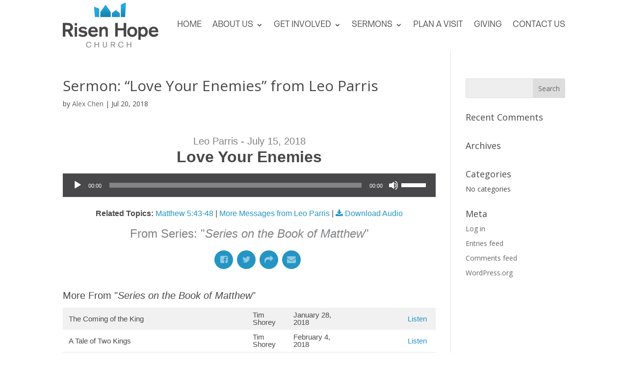

--- FILE ---
content_type: text/css
request_url: https://risenhopechurch.org/wp-content/uploads/useanyfont/uaf.css?ver=1764324153
body_size: 317
content:
				@font-face {
					font-family: 'ct-six';
					src: url('/wp-content/uploads/useanyfont/171022020400ct-six.woff') format('woff');
					  font-display: auto;
				}

				.ct-six{font-family: 'ct-six' !important;}

						@font-face {
					font-family: 'ct-seven';
					src: url('/wp-content/uploads/useanyfont/171022020417ct-seven.woff') format('woff');
					  font-display: auto;
				}

				.ct-seven{font-family: 'ct-seven' !important;}

						@font-face {
					font-family: 'bwnista-medium';
					src: url('/wp-content/uploads/useanyfont/171022021044bwnista-medium.woff') format('woff');
					  font-display: auto;
				}

				.bwnista-medium{font-family: 'bwnista-medium' !important;}

						@font-face {
					font-family: 'bwnista-regular';
					src: url('/wp-content/uploads/useanyfont/171022021141bwnista-regular.woff') format('woff');
					  font-display: auto;
				}

				.bwnista-regular{font-family: 'bwnista-regular' !important;}

						@font-face {
					font-family: 'ct-two';
					src: url('/wp-content/uploads/useanyfont/171022021851ct-two.woff') format('woff');
					  font-display: auto;
				}

				.ct-two{font-family: 'ct-two' !important;}

						@font-face {
					font-family: 'header';
					src: url('/wp-content/uploads/useanyfont/171022034728header.woff') format('woff');
					  font-display: auto;
				}

				.header{font-family: 'header' !important;}

						@font-face {
					font-family: 'signature-font';
					src: url('/wp-content/uploads/useanyfont/171028082045signature-font.woff') format('woff');
					  font-display: auto;
				}

				.signature-font{font-family: 'signature-font' !important;}

		

--- FILE ---
content_type: text/css
request_url: https://risenhopechurch.org/wp-content/themes/risen-hope-church-child/style.css?ver=4.27.5
body_size: 1831
content:
/* 
 Theme Name:     Risen Hope Church
 Author:         Grace at Work
 Author URI:     https://graceat.work
 Template:       Divi
 Version:        1.1
 License:        Proprietary
*/



/* ---------  RESPONSIVE MENU FIX  --------- */

@media only screen and (max-width: 1201px) and (min-width: 880px) {
 #top-menu-nav { display:none; }
}
@media only screen and (max-width: 1201px) and (min-width: 880px) {
 #et_mobile_nav_menu { display:block }
}

/* --------- REMOVE MENU LINK FADE ANIMATION  --------- */

header#main-header * {
transition: 0s !important;
}

/* ---------  DIVI HORIZONTAL SCROLL FIX  --------- */

#page-container { overflow:hidden; }

/* ---------  DIVI SUBMENU ALIGNMENT FIX  --------- */

.nav li ul { left: -12px;}

/* ---------  DIVI COLLAPSING MOBILE MENU FIX  --------- */

#main-header .et_mobile_menu .menu-item-has-children > a:after { font-size: 16px; content: '\45' !important;}

#main-header .et_mobile_menu .menu-item-has-children.visible > a:after { content: '\43' !important; }

/* ---------  DIVI SECONDARY MENU ARROW  --------- */

#et-secondary-nav .menu-item-has-children>a:first-child:after, #top-menu .menu-item-has-children>a:first-child:after {
    content: "\45"; }
 
#et-secondary-nav .menu-item-has-children:hover>a:first-child:after, #top-menu .menu-item-has-children:hover>a:first-child:after {
    content: "\43"; }

/* ---------  FOOTER  --------- */


#footer-bottom .container {
width:94.454%!important;
max-width: 94.454%;
}

#footer-bottom {
    text-align: center;
    display: table;
    margin: auto;
    width: 100%;
}

#footer-info {
    float: none;
    color: #fff;
    text-align: center;
    font-family: Lato;
}

#footer-info a {
    color: #fff;
    font-weight: 600;
}

#footer-bottom a {
    -webkit-transition: all 0.4s ease-in-out;
    -moz-transition: all 0.4s ease-in-out;
    transition: none;
    color: #fff;
}

#footer-bottom .et-social-icons {
    margin-bottom: 0px;
    display: table;
    margin: auto;
    padding-bottom: 10px;
}

.et-social-icons {
    float: none;
}

.et-social-icons li {
    display: inline-block;
    margin-left: 10px;
    margin-right: 10px;
}

/* ---------  GRAVITY FORMS  --------- */

/*** FIELD STYLING ***/
input[type=text],
textarea {
 background: #eee;
 border: none;
 border-radius: 0;
 color: #4e4e4e !important;
 padding: 15px !important;
}

/*** BUTTON STYLING ***/
.gform_wrapper .gform_footer input.button, .mailster-form .submit-button {
 float: left;
 background: #2494C4;
 border: 2px solid #2494C4;
 font-size: 22px;
 color: #fff;
 padding: 10px 35px;
 border-radius: 0px;
 letter-spacing: 2px;
 cursor: pointer;
}

/*** BUTTON HOVER STYLING ***/
.gform_wrapper .gform_footer input.button:hover, .mailster-form .submit-button:hover {
 background: #27AAE1;
 border: 2px solid #27AAE1;
}

body .gform_wrapper .top_label div.ginput_container {
    margin-top: 0px;
}

.gform_wrapper .gform_footer {
    padding: 0px 0 10px !important;
}

/*** GRAVITY RADIO AND CHECKBOXES ***/
.gform_wrapper ul.gfield_checkbox li input[type=checkbox],
.gform_wrapper ul.gfield_radio li input[type=radio] {
 visibility: hidden;
 margin: 0;
 width: 0!important;
}
.gform_wrapper input[type=checkbox] + label,
.gform_wrapper input[type=radio] + label {
 font-size: 16px;
}
input[type=checkbox] + label:hover,
input[type=radio] + label:hover {
 cursor: pointer;
}
input[type=checkbox] + label:before,
input[type=radio] + label:before {
 font-family: "ETmodules" !important;
 font-size: 30px;
 position: relative;
 top: 0.3em;
 margin-right: 0.2em;
}
.gform_wrapper li.gf_list_inline ul.gfield_checkbox li,
.gform_wrapper li.gf_list_inline ul.gfield_radio li {
 display: -moz-inline;
 display: inline;
}
input[type=checkbox] + label:before {
 content: '\056';
}
input[type=checkbox] + label:hover:before {
 content: '\05a';
 filter: alpha(opacity=40);
 opacity: 0.4;
}
input[type=checkbox]:checked + label:before {
 content: '\05a';
 color: #2494C4;
}
input[type=checkbox]:checked + label:hover:before {
 color: #27AAE1;
 filter: alpha(opacity=100);
 opacity: 1;
}
input[type=radio] + label:before {
 content: '\05b';
}
input[type=radio] + label:hover:before {
 content: '\05c';
 filter: alpha(opacity=40);
 opacity: 0.4;
}
input[type=radio]:checked + label:before {
 content: '\05c';
 color: #2494C4;
}
input[type=radio]:checked + label:hover:before {
 color: #27AAE1;
 filter: alpha(opacity=100);
 opacity: 1;
}
.gform_wrapper ul.gfield_checkbox li input[type=checkbox]:checked+label,
.gform_wrapper ul.gfield_radio li input[type=radio]:checked+label {
 font-weight: normal;
}

/* ---------  MAP INFO WINDOW  --------- */

div.infowindow {
    text-align: center;
    margin-bottom:15px;
    font-size: 18px;
    width: 100%;
    overflow: visible !important;
}

.gm-style-iw h3 {
    display: none;
}

div.infowindow h3 {
    text-align: center;
    font-size: 18px;
    width: 100%;
    overflow: visible !important;
}

div.infowindow p {
    padding: 2% 1%;
    width: 300px;
    overflow: visible !important;
}

.gm-style .gm-style-iw {
    font-weight: 300;
    font-size: 13px;
    overflow: visible !important;
    width: 100% !important;
    padding: 5% 5%;
}

p.map-button a {
    color: #FFF;
    display: inline-block;
    position: relative;
    border-radius: 0px;
    border-width: 1px;
    border-style: solid;
    border-color: #2494C4; /* Map Button Border Color */
    padding: 0.8em 2.375em 0.6em;
    font-size: 0.9em;
    text-align: center;
    text-transform: uppercase;
    cursor: pointer;
    font-weight: 700;
    background: #2494C4;   /* Map Button Color */
}

p.map-button a:hover {
    background: #27AAE1;  /* Map Button Hover Color */
    color: #fff;
    border-color: #27AAE1; /* Map Button Border Hover Color */
}

@media (max-width: 980px) {
.et_pb_fullwidth_section .et_pb_map {
    height: 310px !important; }

div.infowindow {
    text-align: center;
    margin-bottom:15px;
    font-size: 14px;
    width: 100%;
    overflow: visible !important; }

div.infowindow h3 {
    text-align: center;
    font-size: 14px;
    width: 100%;
    overflow: visible !important; }

div.infowindow p {
    padding: 2% 0px;
    width: 172px;
    overflow: visible !important; }

p.map-button a {
    padding: 0.8em 1.375em 0.6em; }
}

--- FILE ---
content_type: text/css
request_url: https://risenhopechurch.org/wp-content/et-cache/2855/et-divi-dynamic-tb-33550-tb-33351-2855-late.css
body_size: 223
content:
@font-face{font-family:ETmodules;font-display:block;src:url(//risenhopechurch.org/wp-content/themes/Divi/core/admin/fonts/modules/social/modules.eot);src:url(//risenhopechurch.org/wp-content/themes/Divi/core/admin/fonts/modules/social/modules.eot?#iefix) format("embedded-opentype"),url(//risenhopechurch.org/wp-content/themes/Divi/core/admin/fonts/modules/social/modules.woff) format("woff"),url(//risenhopechurch.org/wp-content/themes/Divi/core/admin/fonts/modules/social/modules.ttf) format("truetype"),url(//risenhopechurch.org/wp-content/themes/Divi/core/admin/fonts/modules/social/modules.svg#ETmodules) format("svg");font-weight:400;font-style:normal}